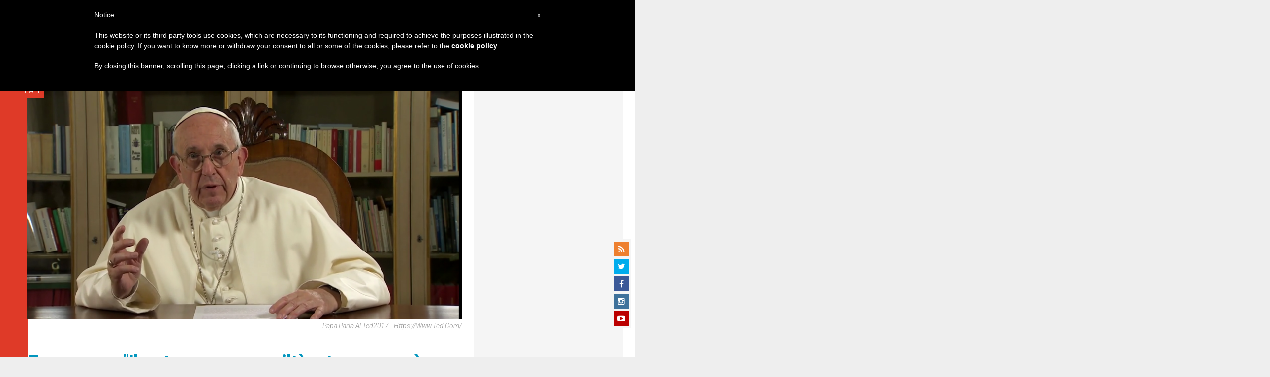

--- FILE ---
content_type: text/html; charset=UTF-8
request_url: https://it.zenit.org/2017/04/26/francesco-il-potere-senza-umilta-e-tenerezza-e-dannoso/
body_size: 21866
content:
<!DOCTYPE html>
<!--[if lt IE 7 ]>
<html lang="it-IT" class="ie6"><![endif]-->
<!--[if IE 7 ]>
<html lang="it-IT" class="ie7"><![endif]-->
<!--[if IE 8 ]>
<html lang="it-IT" class="ie8"><![endif]-->
<!--[if IE 9 ]>
<html lang="it-IT" class="ie9"><![endif]-->
<!--[if (gt IE 9)|!(IE)]><!-->
<html lang="it-IT"><!--<![endif]-->
<head>
    <meta charset="UTF-8">
    <meta http-equiv="X-UA-Compatible" content="IE=edge">
    <meta name="viewport" content="width=device-width">
    <link rel="profile" href="https://gmpg.org/xfn/11">
    <link rel="pingback" href="https://it.zenit.org/xmlrpc.php">
    <link href="https://maxcdn.bootstrapcdn.com/font-awesome/4.7.0/css/font-awesome.min.css" type="text/css">
<!-- DISABILITATO TEMPORANEAMENTES
    <script async src="//pagead2.googlesyndication.com/pagead/js/adsbygoogle.js"></script>
     <script> (adsbygoogle = window.adsbygoogle || []).push({ google_ad_client: "ca-pub-2750605928273933", enable_page_level_ads: true });</script>-->
	
<!-- Google ADS 
	<script async src="https://pagead2.googlesyndication.com/pagead/js/adsbygoogle.js?client=ca-pub-7448133621512387"
     crossorigin="anonymous"></script>-->
         
<!-- Google ADS  <script async src="https://pagead2.googlesyndication.com/pagead/js/adsbygoogle.js?client=ca-pub-2906450867789614"
     crossorigin="anonymous"></script>-->
       
  <!-- código de AdSense si el usuario esta logueado-->
    <!-- código de AdSense si el usuario esta logueado-->
    <script async src="https://pagead2.googlesyndication.com/pagead/js/adsbygoogle.js?client=ca-pub-2906450867789614"
     crossorigin="anonymous"></script>
         

    <!-- Start of HubSpot Embed Code -->
    <script type="text/javascript" id="hs-script-loader" async defer src="//js.hs-scripts.com/5683922.js"></script>
    <!-- End of HubSpot Embed Code -->

    
    <!-- Google Tag Manager -->
    <script>
            (function(w,d,s,l,i){w[l]=w[l]||[];w[l].push({'gtm.start':
            new Date().getTime(),event:'gtm.js'});var f=d.getElementsByTagName(s)[0],
            j=d.createElement(s),dl=l!='dataLayer'?'&l='+l:'';j.async=true;j.src=
            'https://www.googletagmanager.com/gtm.js?id='+i+dl;f.parentNode.insertBefore(j,f);
            })(window,document,'script','dataLayer','GTM-PD785WM');
    </script>
    <!-- End Google Tag Manager -->

        <meta name='robots' content='index, follow, max-image-preview:large, max-snippet:-1, max-video-preview:-1' />
	<style>img:is([sizes="auto" i], [sizes^="auto," i]) { contain-intrinsic-size: 3000px 1500px }</style>
	
	<!-- This site is optimized with the Yoast SEO plugin v24.9 - https://yoast.com/wordpress/plugins/seo/ -->
	<title>Francesco: &quot;Il potere senza umiltà e tenerezza è dannoso&quot; - ZENIT - Italiano</title>
	<link rel="canonical" href="https://it.zenit.org/2017/04/26/francesco-il-potere-senza-umilta-e-tenerezza-e-dannoso/" />
	<meta property="og:locale" content="it_IT" />
	<meta property="og:type" content="article" />
	<meta property="og:title" content="Francesco: &quot;Il potere senza umiltà e tenerezza è dannoso&quot; - ZENIT - Italiano" />
	<meta property="og:description" content="Videomessaggio del Papa ai partecipanti a TED2017 in corso a Vancouver" />
	<meta property="og:url" content="https://it.zenit.org/2017/04/26/francesco-il-potere-senza-umilta-e-tenerezza-e-dannoso/" />
	<meta property="og:site_name" content="ZENIT - Italiano" />
	<meta property="article:author" content="NULL" />
	<meta property="article:published_time" content="2017-04-26T10:47:56+00:00" />
	<meta property="og:image" content="https://it.zenit.org/wp-content/uploads/sites/2/2017/04/PapaTed.png" />
	<meta property="og:image:width" content="858" />
	<meta property="og:image:height" content="468" />
	<meta property="og:image:type" content="image/png" />
	<meta name="author" content="ZENIT Staff" />
	<meta name="twitter:card" content="summary_large_image" />
	<meta name="twitter:creator" content="@NULL" />
	<meta name="twitter:label1" content="Scritto da" />
	<meta name="twitter:data1" content="ZENIT Staff" />
	<meta name="twitter:label2" content="Tempo di lettura stimato" />
	<meta name="twitter:data2" content="8 minuti" />
	<script type="application/ld+json" class="yoast-schema-graph">{"@context":"https://schema.org","@graph":[{"@type":"WebPage","@id":"https://it.zenit.org/2017/04/26/francesco-il-potere-senza-umilta-e-tenerezza-e-dannoso/","url":"https://it.zenit.org/2017/04/26/francesco-il-potere-senza-umilta-e-tenerezza-e-dannoso/","name":"Francesco: &quot;Il potere senza umiltà e tenerezza è dannoso&quot; - ZENIT - Italiano","isPartOf":{"@id":"https://it.zenit.org/#website"},"primaryImageOfPage":{"@id":"https://it.zenit.org/2017/04/26/francesco-il-potere-senza-umilta-e-tenerezza-e-dannoso/#primaryimage"},"image":{"@id":"https://it.zenit.org/2017/04/26/francesco-il-potere-senza-umilta-e-tenerezza-e-dannoso/#primaryimage"},"thumbnailUrl":"https://it.zenit.org/wp-content/uploads/sites/2/2017/04/PapaTed.png","datePublished":"2017-04-26T10:47:56+00:00","author":{"@id":"https://it.zenit.org/#/schema/person/5cee0a4b186202b601327a96e0e16d72"},"breadcrumb":{"@id":"https://it.zenit.org/2017/04/26/francesco-il-potere-senza-umilta-e-tenerezza-e-dannoso/#breadcrumb"},"inLanguage":"it-IT","potentialAction":[{"@type":"ReadAction","target":["https://it.zenit.org/2017/04/26/francesco-il-potere-senza-umilta-e-tenerezza-e-dannoso/"]}]},{"@type":"ImageObject","inLanguage":"it-IT","@id":"https://it.zenit.org/2017/04/26/francesco-il-potere-senza-umilta-e-tenerezza-e-dannoso/#primaryimage","url":"https://it.zenit.org/wp-content/uploads/sites/2/2017/04/PapaTed.png","contentUrl":"https://it.zenit.org/wp-content/uploads/sites/2/2017/04/PapaTed.png","width":858,"height":468},{"@type":"BreadcrumbList","@id":"https://it.zenit.org/2017/04/26/francesco-il-potere-senza-umilta-e-tenerezza-e-dannoso/#breadcrumb","itemListElement":[{"@type":"ListItem","position":1,"name":"Home","item":"https://it.zenit.org/"},{"@type":"ListItem","position":2,"name":"Francesco: &quot;Il potere senza umiltà e tenerezza è dannoso&quot;"}]},{"@type":"WebSite","@id":"https://it.zenit.org/#website","url":"https://it.zenit.org/","name":"ZENIT - Italiano","description":"Il mondo visto da Roma","potentialAction":[{"@type":"SearchAction","target":{"@type":"EntryPoint","urlTemplate":"https://it.zenit.org/?s={search_term_string}"},"query-input":{"@type":"PropertyValueSpecification","valueRequired":true,"valueName":"search_term_string"}}],"inLanguage":"it-IT"},{"@type":"Person","@id":"https://it.zenit.org/#/schema/person/5cee0a4b186202b601327a96e0e16d72","name":"ZENIT Staff","image":{"@type":"ImageObject","inLanguage":"it-IT","@id":"https://it.zenit.org/#/schema/person/image/","url":"https://secure.gravatar.com/avatar/aca2cace2a7b8b0a7527aef56914a256874245ab02c118ed0d50fce773baf99f?s=96&d=mm&r=g","contentUrl":"https://secure.gravatar.com/avatar/aca2cace2a7b8b0a7527aef56914a256874245ab02c118ed0d50fce773baf99f?s=96&d=mm&r=g","caption":"ZENIT Staff"},"sameAs":["http://www.zenit.org/ar","NULL","https://x.com/NULL"],"url":"https://it.zenit.org/author/staffreporter/"}]}</script>
	<!-- / Yoast SEO plugin. -->


<link rel='dns-prefetch' href='//www.googletagmanager.com' />
<link rel='dns-prefetch' href='//fonts.googleapis.com' />
<link rel="alternate" type="application/rss+xml" title="ZENIT - Italiano &raquo; Feed" href="https://it.zenit.org/feed/" />
<link rel="alternate" type="application/rss+xml" title="ZENIT - Italiano &raquo; Feed dei commenti" href="https://it.zenit.org/comments/feed/" />
<script type="text/javascript">
/* <![CDATA[ */
window._wpemojiSettings = {"baseUrl":"https:\/\/s.w.org\/images\/core\/emoji\/16.0.1\/72x72\/","ext":".png","svgUrl":"https:\/\/s.w.org\/images\/core\/emoji\/16.0.1\/svg\/","svgExt":".svg","source":{"concatemoji":"https:\/\/it.zenit.org\/wp-includes\/js\/wp-emoji-release.min.js?ver=6.8.3"}};
/*! This file is auto-generated */
!function(s,n){var o,i,e;function c(e){try{var t={supportTests:e,timestamp:(new Date).valueOf()};sessionStorage.setItem(o,JSON.stringify(t))}catch(e){}}function p(e,t,n){e.clearRect(0,0,e.canvas.width,e.canvas.height),e.fillText(t,0,0);var t=new Uint32Array(e.getImageData(0,0,e.canvas.width,e.canvas.height).data),a=(e.clearRect(0,0,e.canvas.width,e.canvas.height),e.fillText(n,0,0),new Uint32Array(e.getImageData(0,0,e.canvas.width,e.canvas.height).data));return t.every(function(e,t){return e===a[t]})}function u(e,t){e.clearRect(0,0,e.canvas.width,e.canvas.height),e.fillText(t,0,0);for(var n=e.getImageData(16,16,1,1),a=0;a<n.data.length;a++)if(0!==n.data[a])return!1;return!0}function f(e,t,n,a){switch(t){case"flag":return n(e,"\ud83c\udff3\ufe0f\u200d\u26a7\ufe0f","\ud83c\udff3\ufe0f\u200b\u26a7\ufe0f")?!1:!n(e,"\ud83c\udde8\ud83c\uddf6","\ud83c\udde8\u200b\ud83c\uddf6")&&!n(e,"\ud83c\udff4\udb40\udc67\udb40\udc62\udb40\udc65\udb40\udc6e\udb40\udc67\udb40\udc7f","\ud83c\udff4\u200b\udb40\udc67\u200b\udb40\udc62\u200b\udb40\udc65\u200b\udb40\udc6e\u200b\udb40\udc67\u200b\udb40\udc7f");case"emoji":return!a(e,"\ud83e\udedf")}return!1}function g(e,t,n,a){var r="undefined"!=typeof WorkerGlobalScope&&self instanceof WorkerGlobalScope?new OffscreenCanvas(300,150):s.createElement("canvas"),o=r.getContext("2d",{willReadFrequently:!0}),i=(o.textBaseline="top",o.font="600 32px Arial",{});return e.forEach(function(e){i[e]=t(o,e,n,a)}),i}function t(e){var t=s.createElement("script");t.src=e,t.defer=!0,s.head.appendChild(t)}"undefined"!=typeof Promise&&(o="wpEmojiSettingsSupports",i=["flag","emoji"],n.supports={everything:!0,everythingExceptFlag:!0},e=new Promise(function(e){s.addEventListener("DOMContentLoaded",e,{once:!0})}),new Promise(function(t){var n=function(){try{var e=JSON.parse(sessionStorage.getItem(o));if("object"==typeof e&&"number"==typeof e.timestamp&&(new Date).valueOf()<e.timestamp+604800&&"object"==typeof e.supportTests)return e.supportTests}catch(e){}return null}();if(!n){if("undefined"!=typeof Worker&&"undefined"!=typeof OffscreenCanvas&&"undefined"!=typeof URL&&URL.createObjectURL&&"undefined"!=typeof Blob)try{var e="postMessage("+g.toString()+"("+[JSON.stringify(i),f.toString(),p.toString(),u.toString()].join(",")+"));",a=new Blob([e],{type:"text/javascript"}),r=new Worker(URL.createObjectURL(a),{name:"wpTestEmojiSupports"});return void(r.onmessage=function(e){c(n=e.data),r.terminate(),t(n)})}catch(e){}c(n=g(i,f,p,u))}t(n)}).then(function(e){for(var t in e)n.supports[t]=e[t],n.supports.everything=n.supports.everything&&n.supports[t],"flag"!==t&&(n.supports.everythingExceptFlag=n.supports.everythingExceptFlag&&n.supports[t]);n.supports.everythingExceptFlag=n.supports.everythingExceptFlag&&!n.supports.flag,n.DOMReady=!1,n.readyCallback=function(){n.DOMReady=!0}}).then(function(){return e}).then(function(){var e;n.supports.everything||(n.readyCallback(),(e=n.source||{}).concatemoji?t(e.concatemoji):e.wpemoji&&e.twemoji&&(t(e.twemoji),t(e.wpemoji)))}))}((window,document),window._wpemojiSettings);
/* ]]> */
</script>
<link rel='stylesheet' id='dashicons-css' href='https://it.zenit.org/wp-includes/css/dashicons.min.css?ver=6.8.3' type='text/css' media='all' />
<link rel='stylesheet' id='post-views-counter-frontend-css' href='https://it.zenit.org/wp-content/plugins/post-views-counter/css/frontend.css?ver=1.7.3' type='text/css' media='all' />
<style id='wp-emoji-styles-inline-css' type='text/css'>

	img.wp-smiley, img.emoji {
		display: inline !important;
		border: none !important;
		box-shadow: none !important;
		height: 1em !important;
		width: 1em !important;
		margin: 0 0.07em !important;
		vertical-align: -0.1em !important;
		background: none !important;
		padding: 0 !important;
	}
</style>
<link rel='stylesheet' id='wp-block-library-css' href='https://it.zenit.org/wp-includes/css/dist/block-library/style.min.css?ver=6.8.3' type='text/css' media='all' />
<style id='classic-theme-styles-inline-css' type='text/css'>
/*! This file is auto-generated */
.wp-block-button__link{color:#fff;background-color:#32373c;border-radius:9999px;box-shadow:none;text-decoration:none;padding:calc(.667em + 2px) calc(1.333em + 2px);font-size:1.125em}.wp-block-file__button{background:#32373c;color:#fff;text-decoration:none}
</style>
<style id='wpecounter-most-viewed-block-style-inline-css' type='text/css'>
.mvpb-post-list {
    margin: 0;
    list-style: none;
}
</style>
<style id='global-styles-inline-css' type='text/css'>
:root{--wp--preset--aspect-ratio--square: 1;--wp--preset--aspect-ratio--4-3: 4/3;--wp--preset--aspect-ratio--3-4: 3/4;--wp--preset--aspect-ratio--3-2: 3/2;--wp--preset--aspect-ratio--2-3: 2/3;--wp--preset--aspect-ratio--16-9: 16/9;--wp--preset--aspect-ratio--9-16: 9/16;--wp--preset--color--black: #000000;--wp--preset--color--cyan-bluish-gray: #abb8c3;--wp--preset--color--white: #ffffff;--wp--preset--color--pale-pink: #f78da7;--wp--preset--color--vivid-red: #cf2e2e;--wp--preset--color--luminous-vivid-orange: #ff6900;--wp--preset--color--luminous-vivid-amber: #fcb900;--wp--preset--color--light-green-cyan: #7bdcb5;--wp--preset--color--vivid-green-cyan: #00d084;--wp--preset--color--pale-cyan-blue: #8ed1fc;--wp--preset--color--vivid-cyan-blue: #0693e3;--wp--preset--color--vivid-purple: #9b51e0;--wp--preset--gradient--vivid-cyan-blue-to-vivid-purple: linear-gradient(135deg,rgba(6,147,227,1) 0%,rgb(155,81,224) 100%);--wp--preset--gradient--light-green-cyan-to-vivid-green-cyan: linear-gradient(135deg,rgb(122,220,180) 0%,rgb(0,208,130) 100%);--wp--preset--gradient--luminous-vivid-amber-to-luminous-vivid-orange: linear-gradient(135deg,rgba(252,185,0,1) 0%,rgba(255,105,0,1) 100%);--wp--preset--gradient--luminous-vivid-orange-to-vivid-red: linear-gradient(135deg,rgba(255,105,0,1) 0%,rgb(207,46,46) 100%);--wp--preset--gradient--very-light-gray-to-cyan-bluish-gray: linear-gradient(135deg,rgb(238,238,238) 0%,rgb(169,184,195) 100%);--wp--preset--gradient--cool-to-warm-spectrum: linear-gradient(135deg,rgb(74,234,220) 0%,rgb(151,120,209) 20%,rgb(207,42,186) 40%,rgb(238,44,130) 60%,rgb(251,105,98) 80%,rgb(254,248,76) 100%);--wp--preset--gradient--blush-light-purple: linear-gradient(135deg,rgb(255,206,236) 0%,rgb(152,150,240) 100%);--wp--preset--gradient--blush-bordeaux: linear-gradient(135deg,rgb(254,205,165) 0%,rgb(254,45,45) 50%,rgb(107,0,62) 100%);--wp--preset--gradient--luminous-dusk: linear-gradient(135deg,rgb(255,203,112) 0%,rgb(199,81,192) 50%,rgb(65,88,208) 100%);--wp--preset--gradient--pale-ocean: linear-gradient(135deg,rgb(255,245,203) 0%,rgb(182,227,212) 50%,rgb(51,167,181) 100%);--wp--preset--gradient--electric-grass: linear-gradient(135deg,rgb(202,248,128) 0%,rgb(113,206,126) 100%);--wp--preset--gradient--midnight: linear-gradient(135deg,rgb(2,3,129) 0%,rgb(40,116,252) 100%);--wp--preset--font-size--small: 13px;--wp--preset--font-size--medium: 20px;--wp--preset--font-size--large: 36px;--wp--preset--font-size--x-large: 42px;--wp--preset--spacing--20: 0.44rem;--wp--preset--spacing--30: 0.67rem;--wp--preset--spacing--40: 1rem;--wp--preset--spacing--50: 1.5rem;--wp--preset--spacing--60: 2.25rem;--wp--preset--spacing--70: 3.38rem;--wp--preset--spacing--80: 5.06rem;--wp--preset--shadow--natural: 6px 6px 9px rgba(0, 0, 0, 0.2);--wp--preset--shadow--deep: 12px 12px 50px rgba(0, 0, 0, 0.4);--wp--preset--shadow--sharp: 6px 6px 0px rgba(0, 0, 0, 0.2);--wp--preset--shadow--outlined: 6px 6px 0px -3px rgba(255, 255, 255, 1), 6px 6px rgba(0, 0, 0, 1);--wp--preset--shadow--crisp: 6px 6px 0px rgba(0, 0, 0, 1);}:where(.is-layout-flex){gap: 0.5em;}:where(.is-layout-grid){gap: 0.5em;}body .is-layout-flex{display: flex;}.is-layout-flex{flex-wrap: wrap;align-items: center;}.is-layout-flex > :is(*, div){margin: 0;}body .is-layout-grid{display: grid;}.is-layout-grid > :is(*, div){margin: 0;}:where(.wp-block-columns.is-layout-flex){gap: 2em;}:where(.wp-block-columns.is-layout-grid){gap: 2em;}:where(.wp-block-post-template.is-layout-flex){gap: 1.25em;}:where(.wp-block-post-template.is-layout-grid){gap: 1.25em;}.has-black-color{color: var(--wp--preset--color--black) !important;}.has-cyan-bluish-gray-color{color: var(--wp--preset--color--cyan-bluish-gray) !important;}.has-white-color{color: var(--wp--preset--color--white) !important;}.has-pale-pink-color{color: var(--wp--preset--color--pale-pink) !important;}.has-vivid-red-color{color: var(--wp--preset--color--vivid-red) !important;}.has-luminous-vivid-orange-color{color: var(--wp--preset--color--luminous-vivid-orange) !important;}.has-luminous-vivid-amber-color{color: var(--wp--preset--color--luminous-vivid-amber) !important;}.has-light-green-cyan-color{color: var(--wp--preset--color--light-green-cyan) !important;}.has-vivid-green-cyan-color{color: var(--wp--preset--color--vivid-green-cyan) !important;}.has-pale-cyan-blue-color{color: var(--wp--preset--color--pale-cyan-blue) !important;}.has-vivid-cyan-blue-color{color: var(--wp--preset--color--vivid-cyan-blue) !important;}.has-vivid-purple-color{color: var(--wp--preset--color--vivid-purple) !important;}.has-black-background-color{background-color: var(--wp--preset--color--black) !important;}.has-cyan-bluish-gray-background-color{background-color: var(--wp--preset--color--cyan-bluish-gray) !important;}.has-white-background-color{background-color: var(--wp--preset--color--white) !important;}.has-pale-pink-background-color{background-color: var(--wp--preset--color--pale-pink) !important;}.has-vivid-red-background-color{background-color: var(--wp--preset--color--vivid-red) !important;}.has-luminous-vivid-orange-background-color{background-color: var(--wp--preset--color--luminous-vivid-orange) !important;}.has-luminous-vivid-amber-background-color{background-color: var(--wp--preset--color--luminous-vivid-amber) !important;}.has-light-green-cyan-background-color{background-color: var(--wp--preset--color--light-green-cyan) !important;}.has-vivid-green-cyan-background-color{background-color: var(--wp--preset--color--vivid-green-cyan) !important;}.has-pale-cyan-blue-background-color{background-color: var(--wp--preset--color--pale-cyan-blue) !important;}.has-vivid-cyan-blue-background-color{background-color: var(--wp--preset--color--vivid-cyan-blue) !important;}.has-vivid-purple-background-color{background-color: var(--wp--preset--color--vivid-purple) !important;}.has-black-border-color{border-color: var(--wp--preset--color--black) !important;}.has-cyan-bluish-gray-border-color{border-color: var(--wp--preset--color--cyan-bluish-gray) !important;}.has-white-border-color{border-color: var(--wp--preset--color--white) !important;}.has-pale-pink-border-color{border-color: var(--wp--preset--color--pale-pink) !important;}.has-vivid-red-border-color{border-color: var(--wp--preset--color--vivid-red) !important;}.has-luminous-vivid-orange-border-color{border-color: var(--wp--preset--color--luminous-vivid-orange) !important;}.has-luminous-vivid-amber-border-color{border-color: var(--wp--preset--color--luminous-vivid-amber) !important;}.has-light-green-cyan-border-color{border-color: var(--wp--preset--color--light-green-cyan) !important;}.has-vivid-green-cyan-border-color{border-color: var(--wp--preset--color--vivid-green-cyan) !important;}.has-pale-cyan-blue-border-color{border-color: var(--wp--preset--color--pale-cyan-blue) !important;}.has-vivid-cyan-blue-border-color{border-color: var(--wp--preset--color--vivid-cyan-blue) !important;}.has-vivid-purple-border-color{border-color: var(--wp--preset--color--vivid-purple) !important;}.has-vivid-cyan-blue-to-vivid-purple-gradient-background{background: var(--wp--preset--gradient--vivid-cyan-blue-to-vivid-purple) !important;}.has-light-green-cyan-to-vivid-green-cyan-gradient-background{background: var(--wp--preset--gradient--light-green-cyan-to-vivid-green-cyan) !important;}.has-luminous-vivid-amber-to-luminous-vivid-orange-gradient-background{background: var(--wp--preset--gradient--luminous-vivid-amber-to-luminous-vivid-orange) !important;}.has-luminous-vivid-orange-to-vivid-red-gradient-background{background: var(--wp--preset--gradient--luminous-vivid-orange-to-vivid-red) !important;}.has-very-light-gray-to-cyan-bluish-gray-gradient-background{background: var(--wp--preset--gradient--very-light-gray-to-cyan-bluish-gray) !important;}.has-cool-to-warm-spectrum-gradient-background{background: var(--wp--preset--gradient--cool-to-warm-spectrum) !important;}.has-blush-light-purple-gradient-background{background: var(--wp--preset--gradient--blush-light-purple) !important;}.has-blush-bordeaux-gradient-background{background: var(--wp--preset--gradient--blush-bordeaux) !important;}.has-luminous-dusk-gradient-background{background: var(--wp--preset--gradient--luminous-dusk) !important;}.has-pale-ocean-gradient-background{background: var(--wp--preset--gradient--pale-ocean) !important;}.has-electric-grass-gradient-background{background: var(--wp--preset--gradient--electric-grass) !important;}.has-midnight-gradient-background{background: var(--wp--preset--gradient--midnight) !important;}.has-small-font-size{font-size: var(--wp--preset--font-size--small) !important;}.has-medium-font-size{font-size: var(--wp--preset--font-size--medium) !important;}.has-large-font-size{font-size: var(--wp--preset--font-size--large) !important;}.has-x-large-font-size{font-size: var(--wp--preset--font-size--x-large) !important;}
:where(.wp-block-post-template.is-layout-flex){gap: 1.25em;}:where(.wp-block-post-template.is-layout-grid){gap: 1.25em;}
:where(.wp-block-columns.is-layout-flex){gap: 2em;}:where(.wp-block-columns.is-layout-grid){gap: 2em;}
:root :where(.wp-block-pullquote){font-size: 1.5em;line-height: 1.6;}
</style>
<link rel='stylesheet' id='ctf_styles-css' href='https://it.zenit.org/wp-content/plugins/custom-twitter-feeds/css/ctf-styles.min.css?ver=2.3.1' type='text/css' media='all' />
<link rel='stylesheet' id='url-shortify-css' href='https://it.zenit.org/wp-content/plugins/url-shortify/lite/dist/styles/url-shortify.css?ver=1.10.5.1' type='text/css' media='all' />
<link rel='stylesheet' id='dynamic-theme-style-css' href='https://it.zenit.org/wp-content/themes/zenit-2018/css/dynamic-style.css?ver=1.0.0' type='text/css' media='all' />
<style id='dynamic-theme-style-inline-css' type='text/css'>
.menu-category-color-20007:before {background: #f3d166;}.menu-category-color-1:before {background: #00FF86;}.menu-category-color-40005:before {background: #f37634;}.menu-category-color-69917:before {background: #D1AD02;}.menu-category-color-40000:before {background: #f37634;}.menu-category-color-40003:before {background: #f37634;}.menu-category-color-69051:before {background: #f37634;}.menu-category-color-30002:before {background: #df3a28;}.menu-category-color-69986:before {background: #EDE500;}.menu-category-color-40002:before {background: #f37634;}.menu-category-color-30004:before {background: #df3a28;}.menu-category-color-20002:before {background: #f3d166;}.menu-category-color-50000:before {background: #00b85d;}.menu-category-color-40007:before {background: #f37634;}.menu-category-color-70094:before {background: #73ce6b;}.menu-category-color-30001:before {background: #df3a28;}.menu-category-color-60005:before {background: #a235b8;}.menu-category-color-70056:before {background: #FF5E00;}.menu-category-color-70115:before {background: #9ae876;}.menu-category-color-69995:before {background: #850400;}.menu-category-color-70058:before {background: #0883AA;}.menu-category-color-69939:before {background: #4fed07;}.menu-category-color-40009:before {background: #f37634;}.menu-category-color-69918:before {background: #855959;}.menu-category-color-40006:before {background: #f37634;}.menu-category-color-20003:before {background: #f3d166;}.menu-category-color-70034:before {background: #00AB5A;}.menu-category-color-40008:before {background: #f37634;}.menu-category-color-20001:before {background: #f3d166;}.menu-category-color-70091:before {background: #f7f700;}.menu-category-color-20000:before {background: #f3d166;}.menu-category-color-30003:before {background: #df3a28;}.menu-category-color-30005:before {background: #df3a28;}.menu-category-color-30000:before {background: #df3a28;}.menu-category-color-20005:before {background: #f3d166;}.menu-category-color-69672:before {background: #da00ea;}.menu-category-color-60000:before {background: #a235b8;}.menu-category-color-40004:before {background: #f37634;}.menu-category-color-40001:before {background: #f37634;}.menu-category-color-20006:before {background: #f3d166;}.menu-category-color-20004:before {background: #f3d166;}.menu-category-color-60004:before {background: #a235b8;}
</style>
<link rel='stylesheet' id='font-awesome-css' href='https://it.zenit.org/wp-content/themes/wp-prosperity/fonts/font-awesome/css/font-awesome.min.css?ver=4.4.0' type='text/css' media='all' />
<link rel='stylesheet' id='bootstrap-css' href='https://it.zenit.org/wp-content/themes/wp-prosperity/bootstrap.min.css?ver=3.3.1' type='text/css' media='all' />
<link rel='stylesheet' id='Roboto-css' href='//fonts.googleapis.com/css?family=Roboto%3A300%2C300italic%2C700%2C700italic&#038;subset=latin&#038;ver=6.8.3' type='text/css' media='all' />
<link rel='stylesheet' id='wp_mailjet_form_builder_widget-widget-front-styles-css' href='https://it.zenit.org/wp-content/plugins/mailjet-for-wordpress/src/widgetformbuilder/css/front-widget.css?ver=5.5.2' type='text/css' media='all' />
<link rel='stylesheet' id='theme-style-min-css' href='https://it.zenit.org/wp-content/themes/zenit-2018/css/theme-style.min.css?ver=1.0' type='text/css' media='all' />
<script type="text/javascript" src="https://it.zenit.org/wp-includes/js/jquery/jquery.min.js?ver=3.7.1" id="jquery-core-js"></script>
<script type="text/javascript" src="https://it.zenit.org/wp-includes/js/jquery/jquery-migrate.min.js?ver=3.4.1" id="jquery-migrate-js"></script>

<script  type="text/javascript" class=" _iub_cs_skip" type="text/javascript" id="iubenda-head-inline-scripts-0">
/* <![CDATA[ */

	var _iub = _iub || [];
	_iub.csConfiguration = {
		cookiePolicyId: 8100962,
		siteId: 792993,
		lang: "en"
	};
	(function (w, d) {
		var loader = function () { var s = d.createElement("script"), tag = d.getElementsByTagName("script")[0]; s.src = "//cdn.iubenda.com/cookie_solution/stable/iubenda_cs.js"; tag.parentNode.insertBefore(s, tag); };
		if (w.addEventListener) { w.addEventListener("load", loader, false); } else if (w.attachEvent) { w.attachEvent("onload", loader); } else { w.onload = loader; }
	})(window, document);
/* ]]> */
</script>
<script type="text/javascript" id="url-shortify-js-extra">
/* <![CDATA[ */
var usParams = {"ajaxurl":"https:\/\/it.zenit.org\/wp-admin\/admin-ajax.php"};
/* ]]> */
</script>
<script type="text/javascript" src="https://it.zenit.org/wp-content/plugins/url-shortify/lite/dist/scripts/url-shortify.js?ver=1.10.5.1" id="url-shortify-js"></script>

<!-- Google tag (gtag.js) snippet added by Site Kit -->

<!-- Snippet Google Analytics aggiunto da Site Kit -->
<script type="text/javascript" src="https://www.googletagmanager.com/gtag/js?id=GT-579788C" id="google_gtagjs-js" async></script>
<script type="text/javascript" id="google_gtagjs-js-after">
/* <![CDATA[ */
window.dataLayer = window.dataLayer || [];function gtag(){dataLayer.push(arguments);}
gtag("set","linker",{"domains":["it.zenit.org"]});
gtag("js", new Date());
gtag("set", "developer_id.dZTNiMT", true);
gtag("config", "GT-579788C");
/* ]]> */
</script>

<!-- End Google tag (gtag.js) snippet added by Site Kit -->
<!--[if lt IE 9]>
<script type="text/javascript" src="https://it.zenit.org/wp-content/themes/zenit-2018/js/html5-shiv.js?ver=3.7.3" id="zenit-html5-js"></script>
<![endif]-->
<link rel="https://api.w.org/" href="https://it.zenit.org/wp-json/" /><link rel="alternate" title="JSON" type="application/json" href="https://it.zenit.org/wp-json/wp/v2/posts/101048" /><link rel="EditURI" type="application/rsd+xml" title="RSD" href="https://it.zenit.org/xmlrpc.php?rsd" />
<meta name="generator" content="WordPress 6.8.3" />
<link rel='shortlink' href='https://it.zenit.org/?p=101048' />
<link rel="alternate" title="oEmbed (JSON)" type="application/json+oembed" href="https://it.zenit.org/wp-json/oembed/1.0/embed?url=https%3A%2F%2Fit.zenit.org%2F2017%2F04%2F26%2Ffrancesco-il-potere-senza-umilta-e-tenerezza-e-dannoso%2F" />
<link rel="alternate" title="oEmbed (XML)" type="text/xml+oembed" href="https://it.zenit.org/wp-json/oembed/1.0/embed?url=https%3A%2F%2Fit.zenit.org%2F2017%2F04%2F26%2Ffrancesco-il-potere-senza-umilta-e-tenerezza-e-dannoso%2F&#038;format=xml" />
<meta name="generator" content="Site Kit by Google 1.124.0" />        <style type="text/css" id="pf-main-css">
            
				@media screen {
					.printfriendly {
						z-index: 1000; display: flex; margin: 12px 12px 12px 12px
					}
					.printfriendly a, .printfriendly a:link, .printfriendly a:visited, .printfriendly a:hover, .printfriendly a:active {
						font-weight: 600;
						cursor: pointer;
						text-decoration: none;
						border: none;
						-webkit-box-shadow: none;
						-moz-box-shadow: none;
						box-shadow: none;
						outline:none;
						font-size: 14px !important;
						color: #3AAA11 !important;
					}
					.printfriendly.pf-alignleft {
						justify-content: start;
					}
					.printfriendly.pf-alignright {
						justify-content: end;
					}
					.printfriendly.pf-aligncenter {
						justify-content: center;
						
					}
				}

				.pf-button-img {
					border: none;
					-webkit-box-shadow: none;
					-moz-box-shadow: none;
					box-shadow: none;
					padding: 0;
					margin: 0;
					display: inline;
					vertical-align: middle;
				}

				img.pf-button-img + .pf-button-text {
					margin-left: 6px;
				}

				@media print {
					.printfriendly {
						display: none;
					}
				}
				        </style>

            
        <style type="text/css" id="pf-excerpt-styles">
          .pf-button.pf-button-excerpt {
              display: none;
           }
        </style>

                <style>
    .custom-popular-posts {
        width: 100%;
    }
    
    .custom-popular-item {
        display: flex;
        align-items: flex-start;
        margin-bottom: 15px;
        padding-bottom: 15px;
        border-bottom: 1px solid #eee;
        gap: 12px;
    }
    
    .custom-thumbnail {
        flex: 0 0 70px;
    }
    
    .custom-thumbnail img {
        width: 70px !important;
        height: 70px !important;
        object-fit: cover !important;
        border-radius: 4px !important;
    }
    
    .default-thumb {
        width: 70px;
        height: 70px;
        background: #f0f0f0;
        border-radius: 4px;
        display: flex;
        align-items: center;
        justify-content: center;
        color: #999;
        font-size: 20px;
    }
    
    .custom-content {
        flex: 1;
    }
    
    .custom-content a {
        text-decoration: none;
        font-weight: 500;
        line-height: 1.4;
        color: #333;
        font-size: 14px;
        display: block;
    }
    
    .custom-content a:hover {
        color: #0073aa;
    }
    
    .post-date {
        font-size: 11px !important;
        color: #666 !important;
        margin-top: 5px !important;
    }
    </style>
    <meta name="viewport" content="width=device-width, initial-scale=1" />

<!-- Custom Styles from Theme Setting Page -->
<style type="text/css">
.site-container, .unboxed .site-inner, .unboxed .wrap { max-width:1360px; }
.unboxed .slideslider .flex-caption-wrap { max-width:1360px !important; }
.site-header .wrap { height:80px;}
.entry-footer .entry-meta { padding:0; background:transparent; }
h1.site-title, .site-title { font-family:Roboto;font-size:30px;text-transform:none; }
h1,h2,h3,h4,h5,h6 { font-family:Roboto;text-transform:none; }
h2.widgettitle, h2.widget-title {font-size:24px;}
h1 {font-size:48px;}
h2 {font-size:28px;}
h3 {font-size:26px;}
h4 {font-size:24px;}
h5 {font-size:20px;}
h6 {font-size:18px;}
h1 {letter-spacing:-1px;}
h2 {letter-spacing:-1px;}
body { font-family:Roboto;font-style:normal;font-weight:300;font-size:18px;line-height:1.5;text-transform:none; }
.site-inner .sidebar { font-family:Roboto;font-size:14px;line-height:1.5;text-transform:none; }
.nav-primary { font-family:Roboto;font-size:16px;text-transform:none; }
.nav-secondary { font-family:Roboto;font-size:18px;text-transform:none; }
.nav-fixed { font-family:Roboto;font-size:14px;text-transform:none; }
.comment-metadata,.wp-caption,.wp-caption-text,.entry-caption,.gallery-caption,.entry-media .thumb-caption,.sitemap-entry-meta,.entry-meta { font-family:Roboto;font-size:14px;text-transform:none; }
.site-container { border: 0; }
.site-container { border-color:#0196be; }
.site-header { background-color:#ffffff !important;}
.darkheader .site-header { background-color:#ffffff !important;}
.site-header { border-color:#ffffff !important;}
.darkheader .site-header { border-color:#ffffff !important;}
.site-title { color:#ffffff!important;}
.darkheader .site-title { color:#ffffff!important;}
.site-inner-wrap { color:#666666; }
h2.feat-title { background-color:#ffffff; }
h2.feat-title { padding:0 0 3px; }
h2.feat-title { background-image:url(https://it.zenit.org/wp-content/themes/wp-prosperity/images/dotted-line.png); background-position:bottom left; background-repeat:repeat-x; }
#footer-widgets {
    padding: 80px 0 10px;
    margin: 0 auto;
    background: white;
    border-top: 1px solid transparent;
    color: #999;
}
h1.entry-title {
    line-height: 44px;
}
h2.feat-title a {
    letter-spacing: .2px;
}
.ep-left h2.entry-title {
    font-size:48px;
	line-height:1.0;
	}
    
.ep-right h2.entry-title {
    font-size:20px;
	line-height:1.2;
	letter-spacing:0;
	}
.more-headlines h2.entry-title {
    font-size:17px;
    line-height:1.2;
    letter-spacing:0;
    }    
.home-mid h2.entry-title {
    letter-spacing:0;
	font-size:24px;
	line-height:1.1;
	}
.home-mid .postcat {
    font-size:15px;
	font-weight:bold;
	text-transform:uppercase;
	letter-spacing:0.5px;
	}
.home-mid-excerpt {
    line-height:1.5;
	font-size:14px;
	}
.home-mid .smallthumb h2.entry-title {
    font-size:18px;
	line-height:1.2;
	}
.smallthumb .home-mid-excerpt {
    line-height:1.4em;
	max-height:3.8em;
	font-size:13px;
	}
    .home-mid .smallthumb .postcat {
    font-size:14px;
	}
    div.single-entry-excerpt p {
    font-size: 24px;
    line-height: 30px;
}
div.upw-content blockquote p {
    font-weight: bold;
    font-family: Lucida Grande;
    font-size: 16px;
    font-style: italic;
}

div.upw-content p {
    font-weight: bold;
    font-style: italic;
    font-family: Lucida Grande;
}
form.validate {
    background-color: #faf7fa;
}
p.email-intro {
    font-weight: bold;
    font-family: Lucida Grande;
}

.home-ad,
.home-ad .wrap,
.ep-left .lg-feat-excerpt { 
    overflow:hidden !important; 
    }
</style>
<style class="wpcode-css-snippet">.article-listing .articles-container .articles article {
  
    opacity: 1!important;
}</style><link rel="icon" href="https://it.zenit.org/wp-content/uploads/sites/2/2020/07/02e50587-cropped-9c512312-favicon_1.png" sizes="32x32" />
<link rel="icon" href="https://it.zenit.org/wp-content/uploads/sites/2/2020/07/02e50587-cropped-9c512312-favicon_1.png" sizes="192x192" />
<link rel="apple-touch-icon" href="https://it.zenit.org/wp-content/uploads/sites/2/2020/07/02e50587-cropped-9c512312-favicon_1.png" />
<meta name="msapplication-TileImage" content="https://it.zenit.org/wp-content/uploads/sites/2/2020/07/02e50587-cropped-9c512312-favicon_1.png" />
<style>.shorten_url { 
	   padding: 10px 10px 10px 10px ; 
	   border: 1px solid #AAAAAA ; 
	   background-color: #EEEEEE ;
}</style>		<style type="text/css" id="wp-custom-css">
			/* Disable donation link */
.support-zenit-banner,
#menu-item-120201,
.donation-block,
#text-5.widget {
	display: none;
}		</style>
		</head>

<body class="wp-singular post-template-default single single-post postid-101048 single-format-standard wp-theme-wp-prosperity wp-child-theme-zenit-2018 c-sw two-column unboxed" itemscope="itemscope" itemtype="https://schema.org/WebPage">

<!-- Google Tag Manager (noscript) -->
<noscript>
    <iframe src="https://www.googletagmanager.com/ns.html?id=GTM-PD785WM" height="0" width="0" style="display:none;visibility:hidden"></iframe>
</noscript>
<!-- End Google Tag Manager (noscript) -->


<!-- OUTER SITE CONTAINER (.site-container) -->
<div class="site-container">

    

    <!-- SITE HEADER (.site-header) -->
    <header class="site-header" itemscope="itemscope" itemtype="https://schema.org/WPHeader">

        <div class="wrap row align-items-center">
            <div class="col-12 col-md-auto site-branding">

                <a href="https://it.zenit.org/" title="ZENIT &#8211; Italiano" rel="home">
                    <div class="site-title" itemprop="headline">
                                            <span class="site-logo">
                            <img src="https://it.zenit.org/wp-content/uploads/sites/2/2022/01/it-logo-header.png" alt="ZENIT &#8211; Italiano" width="200"/>
                        </span>
                                        </div>
                </a>

                <nav class="nav-primary nav-primary-mobile" itemscope="itemscope" itemtype="https://schema.org/SiteNavigationElement">
                    <div class="wrap">
                        <span class="menu-toggle">
                            <i class="fa fa-navicon"></i>
                        </span>
                        <ul id="topnav" class="nav-menu"><li id="menu-item-120209" class="menu-item menu-item-type-taxonomy menu-item-object-category menu-item-120209 menu-category-color-20000"><a href="https://it.zenit.org/category/pope-francis/">Papa Francesco</a></li>
<li id="menu-item-120210" class="menu-item menu-item-type-taxonomy menu-item-object-category current-post-ancestor menu-item-120210 menu-category-color-30000"><a href="https://it.zenit.org/category/rome/">Roma</a></li>
<li id="menu-item-120207" class="menu-item menu-item-type-taxonomy menu-item-object-category menu-item-120207 menu-category-color-40000"><a href="https://it.zenit.org/category/church-and-world/">Chiesa e Mondo</a></li>
<li id="menu-item-120208" class="menu-item menu-item-type-taxonomy menu-item-object-category menu-item-120208 menu-category-color-50000"><a href="https://it.zenit.org/category/documents-2/">Documenti</a></li>
<li id="menu-item-120212" class="menu-item menu-item-type-custom menu-item-object-custom menu-item-120212"><a target="_blank" href="https://giving.zenit.org/template/payment/dp/37?utm_source=web&#038;utm_medium=boton&#038;utm_campaign=donaciones">Dona</a></li>
</ul>                    </div>
                <nav>
                        
            </div><!-- .site-branding -->

            <div class="col-12 col-md-auto header-main-menu d-flex align-items-center">
                <ul id="secnav" class="nav-menu"><li id="menu-item-120199" class="menu-item menu-item-type-taxonomy menu-item-object-category menu-item-120199 menu-category-color-20000"><a href="https://it.zenit.org/category/pope-francis/">Papa Francesco</a></li>
<li id="menu-item-120200" class="menu-item menu-item-type-taxonomy menu-item-object-category current-post-ancestor menu-item-120200 menu-category-color-30000"><a href="https://it.zenit.org/category/rome/">Roma</a></li>
<li id="menu-item-120197" class="menu-item menu-item-type-taxonomy menu-item-object-category menu-item-120197 menu-category-color-40000"><a href="https://it.zenit.org/category/church-and-world/">Chiesa e Mondo</a></li>
<li id="menu-item-122095" class="menu-item menu-item-type-taxonomy menu-item-object-category menu-item-122095 menu-category-color-50000"><a href="https://it.zenit.org/category/documents-2/">Documenti</a></li>
<li id="menu-item-120201" class="menu-item menu-item-type-custom menu-item-object-custom menu-item-120201"><a target="_blank" href="https://giving.zenit.org/template/payment/dp/37?utm_source=web&#038;utm_medium=boton&#038;utm_campaign=donaciones">Dona</a></li>
</ul>            </div>

            <div class="col-md-auto d-flex align-items-center right-content mission-edition-container">

                <a href="/mission-the-zenit-project/">
                    <div class="mission">
                        <img src="https://it.zenit.org/wp-content/themes/zenit-2018/images/mission.png">
                        <p>Missione</p>
                    </div>
                </a>

                                    <div class="search-button">
                        <i class="fa fa-search"></i>
                    </div>
                
                <div class="edition-drop">
                    <ul class="edition-list">
                        <li>
                            <span>
                                <i class="fa fa-globe" aria-hidden="true"></i>
                                <span class="site-lang">
                                    IT                                </span>
                                <i class="fa fa-caret-down"></i>
                            </span>
                            <ul id="menu-edition-dropdown" class="edition-list"><li id="menu-item-120202" class="menu-item menu-item-type-custom menu-item-object-custom menu-item-120202"><a href="https://zenit.org/">English</a></li>
<li id="menu-item-120203" class="menu-item menu-item-type-custom menu-item-object-custom menu-item-home menu-item-120203"><a href="https://it.zenit.org/">Italiano</a></li>
<li id="menu-item-120204" class="menu-item menu-item-type-custom menu-item-object-custom menu-item-120204"><a href="https://es.zenit.org/">Español</a></li>
<li id="menu-item-120205" class="menu-item menu-item-type-custom menu-item-object-custom menu-item-120205"><a href="https://fr.zenit.org">Français</a></li>
<li id="menu-item-120206" class="menu-item menu-item-type-custom menu-item-object-custom menu-item-120206"><a href="https://ar.zenit.org">العربية</a></li>
</ul>                        </li>
                    </ul>
                </div>
                
                <div class="nav-primary nav-primary-toggle mobile" itemscope="itemscope" itemtype="https://schema.org/SiteNavigationElement">
                    <span class="menu-toggle">
                        <i class="fa fa-navicon"></i>
                    </span>
                </div>

            </div>

            <nav class="nav-primary nav-primary-menu mobile" itemscope="itemscope" itemtype="https://schema.org/SiteNavigationElement">
                <ul class="nav-menu">

                    <li class="menu-item menu-item-type-taxonomy menu-item-object-category menu-item-120209 menu-category-color-20000"><a href="https://it.zenit.org/category/pope-francis/">Papa Francesco</a></li>
<li class="menu-item menu-item-type-taxonomy menu-item-object-category current-post-ancestor menu-item-120210 menu-category-color-30000"><a href="https://it.zenit.org/category/rome/">Roma</a></li>
<li class="menu-item menu-item-type-taxonomy menu-item-object-category menu-item-120207 menu-category-color-40000"><a href="https://it.zenit.org/category/church-and-world/">Chiesa e Mondo</a></li>
<li class="menu-item menu-item-type-taxonomy menu-item-object-category menu-item-120208 menu-category-color-50000"><a href="https://it.zenit.org/category/documents-2/">Documenti</a></li>
<li class="menu-item menu-item-type-custom menu-item-object-custom menu-item-120212"><a target="_blank" href="https://giving.zenit.org/template/payment/dp/37?utm_source=web&#038;utm_medium=boton&#038;utm_campaign=donaciones">Dona</a></li>

                </ul>
            </nav>

        </div>
        <!-- .wrap -->

    </header>
    <!-- END SITE HEADER (.site-header) -->



    <!-- TOPBAR SEARCH FORM (.topnav-search) -->
    <div class="topnav-search">
        <div class="wrap">
            <form method="get" class="search-form clearfix" action="https://it.zenit.org/">
	<label><span class="screen-reader-text">Inserire i termini di ricerca</span></label>
	<i class="fa fa-search"></i>
	<input type="text" class="search-field" placeholder="Inserire i termini di ricerca" value="" name="s" title="Inserire i termini di ricerca" /><input type="submit" class="search-submit" value="Cerca" />
</form>        </div>
    </div><!-- .topnav-search) -->
    <!-- END SEARCH FORM (.topnav-search) -->
<!-- HEADER NAVIGATION (.nav-secondary) -->
<div class="sub-header-menu">
    <div class="wrap-container">

        <div class="ticker-wrap hot-topics">
            <div class="ht-title">
                Primo Piano            </div>
            <div class="ticker">
                
                                        <div class="ticker__item">
                            <a href="https://it.zenit.org/2020/12/29/il-vaticano-offre-20-punti-per-un-accesso-giusto-ed-universale-ai-vaccini-per-un-mondo-piu-sano-e-giusto/" rel="bookmark">
                                Il Vaticano offre 20 punti per un accesso giusto ed universale ai vaccini, per un mondo più sano e giusto                            </a>
                        </div>
                                            <div class="ticker__item">
                            <a href="https://it.zenit.org/2020/12/29/lev-papa-francesco-un-uomo-di-parola-dietro-le-quinte-dellomonimo-film-di-wim-wenders/" rel="bookmark">
                                LEV: &#8220;Papa Francesco. Un uomo di parola&#8221;, dietro le quinte dell’omonimo film di Wim Wenders                            </a>
                        </div>
                                            <div class="ticker__item">
                            <a href="https://it.zenit.org/2020/12/29/lunedi-4-gennaio-2021-possesso-cardinalizio/" rel="bookmark">
                                Lunedì 4 gennaio 2021: Possesso cardinalizio                            </a>
                        </div>
                                            <div class="ticker__item">
                            <a href="https://it.zenit.org/2020/12/28/papa-francesco-motu-proprio-una-migliore-organizzazione/" rel="bookmark">
                                Papa Francesco: Motu Proprio &#8220;Una migliore organizzazione&#8221;                            </a>
                        </div>
                                            <div class="ticker__item">
                            <a href="https://it.zenit.org/2020/12/28/papa-francesco-a-nazaret-e-germogliata-la-primavera-della-vita-umana-del-figlio-di-dio/" rel="bookmark">
                                Papa Francesco: &#8220;A Nazaret è germogliata la primavera della vita umana del Figlio di Dio&#8221;                            </a>
                        </div>
                                            <div class="ticker__item">
                            <a href="https://it.zenit.org/2020/12/28/papa-francesco-ma-come-si-diventa-testimoni/" rel="bookmark">
                                Papa Francesco: &#8220;Ma come si diventa testimoni?&#8221;                            </a>
                        </div>
                                            <div class="ticker__item">
                            <a href="https://it.zenit.org/2020/12/28/ragusa-rinuncia-del-vescovo/" rel="bookmark">
                                Ragusa: Rinuncia del Vescovo                            </a>
                        </div>
                                            <div class="ticker__item">
                            <a href="https://it.zenit.org/2020/12/25/papa-francesco-la-sua-nascita-e-per-noi-per-me-per-te-per-tutti-noi-per-ciascuno/" rel="bookmark">
                                Papa Francesco: &#8220;La sua nascita è per noi: per me, per te, per tutti noi, per ciascuno&#8221;                            </a>
                        </div>
                                            <div class="ticker__item">
                            <a href="https://it.zenit.org/2020/12/25/papa-francesco-la-nascita-e-sempre-fonte-di-speranza-e-vita-che-sboccia-e-promessa-di-futuro/" rel="bookmark">
                                Papa Francesco: &#8220;La nascita è sempre fonte di speranza, è vita che sboccia, è promessa di futuro&#8221;                            </a>
                        </div>
                                            <div class="ticker__item">
                            <a href="https://it.zenit.org/2020/12/24/bambini-in-carcere-la-papa-giovanni-plauso-ad-emendamento-per-tutelarli/" rel="bookmark">
                                Bambini in carcere: la Papa Giovanni, plauso ad emendamento per tutelarli                            </a>
                        </div>
                                                </div>
        </div>

        <div class="clear"></div>
    </div>
</div>

<div class="mobile-sub-header-menu">
    <div class="menu donation-container-mobile"><ul>
<li class="page_item page-item-34"><a href="https://it.zenit.org/aphorisms/">Aphorisms</a></li>
<li class="page_item page-item-62766"><a href="https://it.zenit.org/chi-siamo/">Chi siamo</a></li>
<li class="page_item page-item-36"><a href="https://it.zenit.org/contattaci/">Contattaci</a></li>
<li class="page_item page-item-62774"><a href="https://it.zenit.org/copyright/">Copyright</a></li>
<li class="page_item page-item-62768"><a href="https://it.zenit.org/diffusione/">Diffusione</a></li>
<li class="page_item page-item-66232"><a href="https://it.zenit.org/come-donare-tramite-bonifico-bancario/">Donare tramite bonifico bancario</a></li>
<li class="page_item page-item-62770"><a href="https://it.zenit.org/dpf/">DPF</a></li>
<li class="page_item page-item-38"><a href="https://it.zenit.org/editorial-staff/">Editorial Staff</a></li>
<li class="page_item page-item-121512"><a href="https://it.zenit.org/mission-the-zenit-project/">Il progetto Zenit</a></li>
<li class="page_item page-item-64318"><a href="https://it.zenit.org/indirizzi-postali-per-le-donazioni/">Indirizzi postali per le donazioni</a></li>
<li class="page_item page-item-62772"><a href="https://it.zenit.org/la-proprieta/">La Proprietà</a></li>
<li class="page_item page-item-98985"><a href="https://it.zenit.org/newsletter/">Newsletter</a></li>
<li class="page_item page-item-120243"><a href="https://it.zenit.org/pc-unsubscribe/">pc-unsubscribe</a></li>
<li class="page_item page-item-120241"><a href="https://it.zenit.org/pc-update/">pc-update</a></li>
<li class="page_item page-item-64406"><a href="https://it.zenit.org/photos/">Photos</a></li>
<li class="page_item page-item-118472"><a href="https://it.zenit.org/sample-page-2/">Sample Page</a></li>
<li class="page_item page-item-62762"><a href="https://it.zenit.org/servizi/">Servizi</a></li>
<li class="page_item page-item-112828"><a href="https://it.zenit.org/share/">Share</a></li>
<li class="page_item page-item-104958"><a href="https://it.zenit.org/donaadesso/">Sostieni Zenit</a></li>
<li class="page_item page-item-62764"><a href="https://it.zenit.org/status-legale/">Status legale</a></li>
<li class="page_item page-item-118520"><a href="https://it.zenit.org/subscribe-newsletter/">Subscribe Newsletter</a></li>
<li class="page_item page-item-104961"><a href="https://it.zenit.org/sostienizenit/">Supporta ZENIT</a></li>
<li class="page_item page-item-121963"><a href="https://it.zenit.org/unsubscribe/">Unsubscribe</a></li>
<li class="page_item page-item-22"><a href="https://it.zenit.org/zenit-the-world-seen-from-rome/">ZENIT | The World Seen From Rome</a></li>
</ul></div>
</div>


        <!-- INNER SITE CONTAINER (.site-inner) -->

            <div class="site-inner wrap">
    
        <div class="site-inner-wrap">

            <!-- PRIMARY CONTENT AREA (#primary) -->
                                                <div class="primary-wrap">
                                    <div id="primary" class="content-area">
            
                <!-- CONTENT AREA (.site-content) -->
                <main id="content" class="site-content" itemprop="mainContentOfPage">

                    
        
    <div class="category-bg-left" style='background:#df3a28'></div>

    <div itemscope="itemscope" itemtype="https://schema.org/Blog">

        <article id="post-101048" class="post-101048 post type-post status-publish format-standard has-post-thumbnail hentry category-popes tag-papa tag-papa-francesco popes" itemscope="itemscope" itemtype="https://schema.org/BlogPosting" itemprop="blogPost">
            <div class="entry-wrap">

    <div class="entry-container">
                    
            <header class="entry-header">
                                    <div class="dash-separator" style='background:#df3a28'> <a href="https://it.zenit.org/category/rome/popes/" rel="category tag">Papi</a> </div>

                    <img width="858" height="468" src="https://it.zenit.org/wp-content/uploads/sites/2/2017/04/PapaTed.png" class="attachment-full size-full wp-post-image" alt="" decoding="async" fetchpriority="high" /><p class="thumb-description">Papa parla al Ted2017 - https://www.ted.com/</p>
                
                        <style>.single-post .entry-title::after {
                border-color: #df3a28;
            }</style>
        <h1 class="entry-title" itemprop="headline">
			<span>
				                Francesco: &quot;Il potere senza umiltà e tenerezza è dannoso&quot;			</span>
        </h1>
        <div class="single-entry-excerpt">
            <p>Videomessaggio del Papa ai partecipanti a TED2017 in corso a Vancouver</p>
<div class="printfriendly pf-button pf-button-excerpt pf-alignleft">
                    <a href="#" rel="nofollow" onclick="window.print(); return false;" title="Printer Friendly, PDF & Email">
                    <img decoding="async" class="pf-button-img" src="https://cdn.printfriendly.com/buttons/printfriendly-pdf-button.png" alt="Print Friendly, PDF & Email" style="width: 112px;height: 24px;"  />
                    </a>
                </div>        </div>
    <div class="entry-meta"><span class="date"><i class="fa fa-clock-o"></i>Aprile 26, 2017 12:47</span><span class="author" itemprop="author" itemscope="itemscope" itemtype="https://schema.org/Person"><a class="entry-author-link" href="https://it.zenit.org/author/staffreporter/" title="View all posts by ZENIT Staff" itemprop="url" rel="author">ZENIT Staff</a></span><span class="categories-links"><i class="fa fa-folder-open"></i><a href="https://it.zenit.org/category/rome/popes/" rel="category tag">Papi</a></span></div><!-- .entry-meta -->            </header><!-- .entry-header -->

        
        <div class="entry-share">
                <div class="a2a_kit a2a_kit_size_32 a2a_default_style" data-a2a-icon-color="white,black" style="margin: 0 0 1rem 0">
        <a class="a2a_button_whatsapp"></a>
        <a class="a2a_button_facebook_messenger"></a>
        <a class="a2a_button_facebook"></a>
        <a class="a2a_button_twitter"></a>
        <a class="a2a_button_google_plus"></a>
        <a class="a2a_dd" href="https://www.addtoany.com/share"></a>
    </div>

    <script async src="https://static.addtoany.com/menu/page.js"></script>

            <h6>Share this Entry</h6>
    
        </div><!-- .entry-footer -->

        <div class="entry-content" itemprop="text">
                                    <div class="pf-content"><p><em>Riportiamo il testo integrale del video-messaggio inviato ieri, 25 aprile 2017, da Papa Francesco ai partecipanti a TED2017 in corso a Vancouver, in Canada, che riunisce esponenti dell’economia, delle scienze e della cultura a livello mondiale sul tema “The future you”, “Il futuro sei tu”.</em><br />
<em>***</em><br />
Buona sera – oppure buon giorno, non so che ora è lì da voi!<br />
A qualsiasi ora, sono però contento di partecipare al vostro incontro. Mi è piaciuto molto il titolo – “The future you” – perché, mentre guarda al domani, invita già da oggi al dialogo: guardando al futuro, invita a rivolgersi a un “tu”. “The future you”, il futuro è fatto di te, è fatto cioè di incontri, perché la vita scorre attraverso le relazioni. Parecchi anni di vita mi hanno fatto maturare sempre più la convinzione che l’esistenza di ciascuno di noi è legata a quella degli altri: la vita non è tempo che passa, ma tempo di incontro.<br />
Incontrando o ascoltando ammalati che soffrono, migranti che affrontano tremende difficoltà in cerca di un futuro migliore, carcerati che portano l’inferno nel proprio cuore, persone, specialmente giovani, che non hanno lavoro, mi accompagna spesso una domanda: “Perché loro e non io?” Anch’io sono nato in una famiglia di migranti: mio papà, i miei nonni, come tanti altri italiani, sono partiti per l’Argentina e hanno conosciuto la sorte di chi resta senza nulla. Anch’io avrei potuto essere tra gli “scartati” di oggi. Perciò nel mio cuore rimane sempre quella domanda: “Perché loro e non io?”.<br />
Mi piacerebbe innanzitutto che questo incontro ci aiuti a ricordare che abbiamo tutti bisogno gli uni degli altri, che nessuno di noi è un’isola, un io autonomo e indipendente dagli altri, che possiamo costruire il futuro solo insieme, senza escludere nessuno. Spesso non ci pensiamo, ma in realtà tutto è collegato e abbiamo bisogno di risanare i nostri collegamenti: anche quel giudizio duro che porto nel cuore contro mio fratello o mia sorella, quella ferita non curata, quel male non perdonato, quel rancore che mi farà solo male, è un pezzetto di guerra che porto dentro, è un focolaio nel cuore, da spegnere perché non divampi in un incendio e non lasci cenere.<br />
Molti oggi, per diversi motivi, sembrano non credere che sia possibile un futuro felice. Questi timori vanno presi sul serio. Ma non sono invincibili. Si possono superare, se non ci chiudiamo in noi stessi. Perché la felicità si sperimenta solo come dono di armonia di ogni particolare col tutto. Anche le scienze – lo sapete meglio di me – ci indicano oggi una comprensione della realtà, dove ogni cosa esiste in collegamento, in interazione continua con le altre.<br />
E qui arrivo al mio secondo messaggio. Come sarebbe bello se alla crescita delle innovazioni scientifiche e tecnologiche corrispondesse anche una sempre maggiore equità e inclusione sociale! Come sarebbe bello se, mentre scopriamo nuovi pianeti lontani, riscoprissimo i bisogni del fratello e della sorella che mi orbitano attorno! Come sarebbe bello che la fraternità, questa parola così bella e a volte scomoda, non si riducesse solo a assistenza sociale, ma diventasse atteggiamento di fondo nelle scelte a livello politico, economico, scientifico, nei rapporti tra le persone, tra i popoli e i Paesi. Solo l’educazione alla fraternità, a una solidarietà concreta, può superare la “cultura dello scarto”, che non riguarda solo il cibo e i beni, ma prima di tutto le persone che vengono emarginate da sistemi tecno-economici dove al centro, senza accorgerci, spesso non c’è più l’uomo, ma i prodotti dell’uomo.<br />
La solidarietà è una parola che tanti vogliono togliere dal dizionario. La solidarietà però non è un meccanismo automatico, non si può programmare o comandare: è una risposta libera che nasce dal cuore di ciascuno. Sì, una risposta libera! Se uno comprende che la sua vita, anche in mezzo a tante contraddizioni, è un dono, che l’amore è la sorgente e il senso della vita, come può trattenere il desiderio di fare del bene agli altri?<br />
Per essere attivi nel bene ci vuole memoria, ci vuole coraggio e anche creatività. Mi hanno detto che a TED c’è riunita tanta gente molto creativa. Sì, l’amore chiede una risposta creativa, concreta, ingegnosa. Non bastano i buoni propositi e le formule di rito, che spesso servono solo a tranquillizzare le coscienze. Insieme, aiutiamoci a ricordare che gli altri non sono statistiche o numeri: l’altro ha un volto, il &#8220;tu&#8221; è sempre un volto concreto, un fratello di cui prendersi cura.<br />
C’è una storia che Gesù ha raccontato per far comprendere la differenza tra chi non si scomoda e chi si prende cura dell’altro. Probabilmente ne avrete sentito parlare: è la parabola del Buon Samaritano. Quando hanno chiesto a Gesù chi è il mio prossimo – cioè: di chi devo prendermi cura? – Gesù ha raccontato questa storia, la storia di un uomo che i ladri avevano assalito, derubato, percosso e abbandonato lungo la strada. Due persone molto rispettabili del tempo, un sacerdote e un levita, lo videro, ma passarono oltre senza fermarsi. Poi arrivò un samaritano, che apparteneva a una etnia disprezzata, e questo samaritano, alla vista di quell’uomo ferito a terra, non passò oltre come gli altri, come se nulla fosse, ma ne ebbe compassione. Si commosse e questa compassione lo portò a compiere gesti molto concreti: versò olio e vino sulle ferite di quell’uomo, lo portò in un albergo e pagò di tasca sua per la sua assistenza.<br />
La storia del Buon Samaritano è la storia dell’umanità di oggi. Sul cammino dei popoli ci sono ferite provocate dal fatto che al centro c’è il denaro, ci sono le cose, non le persone. E c’è l’abitudine spesso di chi si ritiene “per bene”, di non curarsi degli altri, lasciando tanti esseri umani, interi popoli, indietro, a terra per la strada. C’è però anche chi dà vita a un mondo nuovo, prendendosi cura degli altri, anche a proprie spese. Infatti – diceva Madre Teresa di Calcutta – non si può amare se non a proprie spese.<br />
Abbiamo tanto da fare, e dobbiamo farlo insieme. Ma come fare, con il male che respiriamo? Grazie a Dio, nessun sistema può annullare l’apertura al bene, la compassione, la capacità di reagire al male che nascono dal cuore dell’uomo. Ora voi mi direte: “sì, sono belle parole, ma io non sono il Buon Samaritano e nemmeno Madre Teresa di Calcutta”. Invece ciascuno di noi è prezioso; ciascuno di noi è insostituibile agli occhi di Dio. Nella notte dei conflitti che stiamo attraversando, ognuno di noi può essere una candela accesa che ricorda che la luce prevale sulle tenebre, non il contrario.<br />
Per noi cristiani il futuro ha un nome e questo nome è speranza. Avere speranza non significa essere ottimisti ingenui che ignorano il dramma del male dell’umanità. La speranza è la virtù di un cuore che non si chiude nel buio, non si ferma al passato, non vivacchia nel presente, ma sa vedere il domani. La speranza è la porta aperta sull’avvenire. La speranza è un seme di vita umile e nascosto, che però si trasforma col tempo in un grande albero; è come un lievito invisibile, che fa crescere tutta la pasta, che dà sapore a tutta la vita. E può fare tanto, perché basta una sola piccola luce che si alimenta di speranza, e il buio non sarà più completo. Basta un solo uomo perché ci sia speranza, e quell’uomo puoi essere tu. Poi c’è un altro “tu” e un altro “tu”, e allora diventiamo “noi”. E quando c’è il “noi”, comincia la speranza? No. Quella è incominciata con il “tu”. Quando c’è il noi, comincia una rivoluzione.<br />
Il terzo e ultimo messaggio che vorrei condividere oggi riguarda proprio la rivoluzione: la rivoluzione della tenerezza. Che cos’è la tenerezza? È l’amore che si fa vicino e concreto. È un movimento che parte dal cuore e arriva agli occhi, alle orecchie, alle mani. La tenerezza è usare gli occhi per vedere l’altro, usare le orecchie per sentire l’altro, per ascoltare il grido dei piccoli, dei poveri, di chi teme il futuro; ascoltare anche il grido silenzioso della nostra casa comune, della terra contaminata e malata. La tenerezza significa usare le mani e il cuore per accarezzare l’altro. Per prendersi cura di lui.<br />
La tenerezza è il linguaggio dei più piccoli, di chi ha bisogno dell’altro: un bambino si affeziona e conosce il papà e la mamma per le carezze, per lo sguardo, per la voce, per la tenerezza. A me piace sentire quando il papà o la mamma parlano al loro piccolo bambino, quando anche loro si fanno bambini, parlando come parla lui, il bambino. Questa è la tenerezza: abbassarsi al livello dell’altro. Anche Dio si è abbassato in Gesù per stare al nostro livello. Questa è la strada percorsa dal Buon Samaritano. Questa è la strada percorsa da Gesù, che si è abbassato, che ha attraversato tutta la vita dell’uomo con il linguaggio concreto dell’amore.<br />
Sì, la tenerezza è la strada che hanno percorso gli uomini e le donne più coraggiosi e forti. Non è debolezza la tenerezza, è fortezza. È la strada della solidarietà, la strada dell’umiltà. Permettetemi di dirlo chiaramente: quanto più sei potente, quanto più le tue azioni hanno un impatto sulla gente, tanto più sei chiamato a essere umile. Perché altrimenti il potere ti rovina e tu rovinerai gli altri. In Argentina si diceva che il potere è come il gin preso a digiuno: ti fa girare la testa, ti fa ubriacare, ti fa perdere l’equilibrio e ti porta a fare del male a te stesso e agli altri, se non lo metti insieme all’umiltà e alla tenerezza. Con l’umiltà e l’amore concreto, invece, il potere – il più alto, il più forte – diventa servizio e diffonde il bene.<br />
Il futuro dell’umanità non è solo nelle mani dei politici, dei grandi leader, delle grandi aziende. Sì, la loro responsabilità è enorme. Ma il futuro è soprattutto nelle mani delle persone che riconoscono l’altro come un “tu” e se stessi come parte di un “noi”. Abbiamo bisogno gli uni degli altri. E perciò, per favore, ricordatevi anche di me con tenerezza, perché svolga il compito che mi è stato affidato per il bene degli altri, di tutti, di tutti voi, di tutti noi.<br />
Grazie.</p>
<div class="printfriendly pf-button pf-button-content pf-alignleft">
                    <a href="#" rel="nofollow" onclick="window.print(); return false;" title="Printer Friendly, PDF & Email">
                    <img decoding="async" class="pf-button-img" src="https://cdn.printfriendly.com/buttons/printfriendly-pdf-button.png" alt="Print Friendly, PDF & Email" style="width: 112px;height: 24px;"  />
                    </a>
                </div></div>        </div><!-- .entry-content -->

        <div class="entry-meta"><span class="date"><i class="fa fa-clock-o"></i>Aprile 26, 2017 12:47</span><span class="categories-links"><i class="fa fa-folder-open"></i><a href="https://it.zenit.org/category/rome/popes/" rel="category tag">Papi</a></span></div><!-- .entry-meta -->    </div> <!-- .entry-container -->

    <footer class="entry-footer">
            <div class="a2a_kit a2a_kit_size_32 a2a_default_style" data-a2a-icon-color="white,black" style="margin: 0 0 1rem 0">
        <a class="a2a_button_whatsapp"></a>
        <a class="a2a_button_facebook_messenger"></a>
        <a class="a2a_button_facebook"></a>
        <a class="a2a_button_twitter"></a>
        <a class="a2a_button_google_plus"></a>
        <a class="a2a_dd" href="https://www.addtoany.com/share"></a>
    </div>

    <script async src="https://static.addtoany.com/menu/page.js"></script>

            <h6>Share this Entry</h6>
    
    </footer><!-- .entry-footer -->
            
          

    <div class="author-info">
            
       
            
        
        <h3 class="author-title">
            <!--About-->
            ZENIT Staff        </h3>

        
        <div class="author-avatar">
            <p>
                <img src="https://secure.gravatar.com/avatar/aca2cace2a7b8b0a7527aef56914a256874245ab02c118ed0d50fce773baf99f?s=90&#038;d=mm&#038;r=g" width="90" height="90" alt="Avatar" class="avatar avatar-90 wp-user-avatar wp-user-avatar-90 photo avatar-default" />            </p>
            <p>
                <a href="https://it.zenit.org/author/staffreporter/">View all articles</a>
            </p>
        </div>

        <div class="author-description" itemprop="description">
            <p class="author-bio">
                            </p>
        </div><!-- .author-description -->

        
    </div><!-- .author-info -->

</div> <!-- .entry-wrap -->        </article><!-- .post -->

        		
                    <div id="afrus-container-form" data-form="541315e8-9f60-47d7-baf8-b839fc661a79"></div>
      <script src="https://my.afrus.org/template/index.js"></script>
        		

        <!-- DONATION POPUP (.donation-popup) -->
        <section class="donation-block" data-local="en"
                 data-link-destination="https://giving.zenit.org/?utm_source=web&utm_medium=banner&utm_campaign=donaciones_articulo">
            <div class="bl-left">
                <div class="logo"></div>
            </div>

            <div class="bl-right">
            
          
                    
                    
                <h2>
                    Support ZENIT                </h2>
                <p class="donation-popup-subheading">
                    If you liked this article, support ZENIT now with a donation                </p>
                <div class="donation-popup-form">
                    <a href="https://giving.zenit.org/?utm_source=web&utm_medium=banner&utm_campaign=donaciones_articulo" class="button orange" style="display:block;width=100%;text-transform:uppercase;text-align:center" target="_blank">Donate now</a>
                </div>
            </div>
        </section>
        <!-- .donation-popup-wrapper -->

                <!-- BELOW POST FOOTER BANNER -->
        <div class="banner-ad ad-below-post" style="background-color:">
            <script async src="//pagead2.googlesyndication.com/pagead/js/adsbygoogle.js"></script>
<!-- Responsive ad -->
<ins class="adsbygoogle"
     style="display:block"
     data-ad-client="ca-pub-2750605928273933"
     data-ad-slot="4817828287"
     data-ad-format="auto"></ins>
<script>
(adsbygoogle = window.adsbygoogle || []).push({});
</script>        </div>
    
    <nav class="pagination post-navigation">
        <div class="nav-links">
                            <div class="alignleft">
                    <a href="https://it.zenit.org/2017/04/26/il-papa-sostiene-la-madonnina-progetto-a-favore-dei-disabili/" title="Il Papa sostiene la &quot;Madonnina&quot;, progetto a favore dei disabili">
                        <i class="fa fa-chevron-left"></i><span class="nav-link-text">Il Papa sostiene la &quot;Madonnina&quot;, progetto a favore dei disabili</span>
                    </a>
                </div>
                            <div class="alignright">
                    <a href="https://it.zenit.org/2017/04/26/anniversario-dellarrivo-dellicona-della-madonna-di-scutari-in-italia/" title="Anniversario dell&#039;arrivo dell&#039;icona della Madonna di Scutari in Italia">
                        <span class="nav-link-text">Anniversario dell&#039;arrivo dell&#039;icona della Madonna di Scutari in Italia</span><i class="fa fa-chevron-right"></i>
                    </a>
                </div>
                    </div><!-- .nav-links -->
    </nav><!-- .pagination -->

    </div>


    
    
    

    

    
</main><!-- END CONTENT AREA (.site-content) -->
    


</div><!-- END PRIMARY CONTENT AREA (#primary) -->


			<!-- SECONDARY CONTENT AREA (#secondary) -->
			<div id="secondary" class="sidebar-area">

				<!-- SIDEBAR-WIDE TOP (.sidebar-wide-top) -->
				<aside class="sidebar sidebar-wide-top" itemscope="itemscope" itemtype="https://schema.org/WPSideBar">
					<section id="custom_html-8" class="widget_text widget widget_custom_html"><div class="widget_text widget-wrap"><div class="textwidget custom-html-widget"><script async src="https://pagead2.googlesyndication.com/pagead/js/adsbygoogle.js?client=ca-pub-2906450867789614"
     crossorigin="anonymous"></script>
<!-- Zenit IT 300 x 250 -->
<ins class="adsbygoogle"
     style="display:block"
     data-ad-client="ca-pub-2906450867789614"
     data-ad-slot="8806729509"
     data-ad-format="auto"
     data-full-width-responsive="true"></ins>
<script>
     (adsbygoogle = window.adsbygoogle || []).push({});
</script></div></div></section><section id="custom_html-10" class="widget_text widget widget_custom_html"><div class="widget_text widget-wrap"><h2 class="widget-title widgettitle">Le notizie più lette</h2><div class="textwidget custom-html-widget">[wpp post_type='post' limit=4 range='daily' order_by='views' title_length=68 excerpt_length=68 thumbnail_width=150 thumbnail_height=150 thumbnail_build='predefined' stats_views=0]</div></div></section><section id="custom_html-9" class="widget_text widget widget_custom_html"><div class="widget_text widget-wrap"><div class="textwidget custom-html-widget"><script async src="https://pagead2.googlesyndication.com/pagead/js/adsbygoogle.js?client=ca-pub-2906450867789614"
     crossorigin="anonymous"></script>
<!-- Zenit IT 300 x 600 -->
<ins class="adsbygoogle"
     style="display:block"
     data-ad-client="ca-pub-2906450867789614"
     data-ad-slot="2895927272"
     data-ad-format="auto"
     data-full-width-responsive="true"></ins>
<script>
     (adsbygoogle = window.adsbygoogle || []).push({});
</script></div></div></section><section id="calendar-1" class="widget widget_calendar"><div class="widget-wrap"><h2 class="widget-title widgettitle">Calendario</h2><div id="calendar_wrap" class="calendar_wrap"><table id="wp-calendar" class="wp-calendar-table">
	<caption>Aprile 2017</caption>
	<thead>
	<tr>
		<th scope="col" aria-label="lunedì">L</th>
		<th scope="col" aria-label="martedì">M</th>
		<th scope="col" aria-label="mercoledì">M</th>
		<th scope="col" aria-label="giovedì">G</th>
		<th scope="col" aria-label="venerdì">V</th>
		<th scope="col" aria-label="sabato">S</th>
		<th scope="col" aria-label="domenica">D</th>
	</tr>
	</thead>
	<tbody>
	<tr>
		<td colspan="5" class="pad">&nbsp;</td><td>1</td><td>2</td>
	</tr>
	<tr>
		<td><a href="https://it.zenit.org/2017/04/03/" aria-label="Articoli pubblicati in 3 April 2017">3</a></td><td><a href="https://it.zenit.org/2017/04/04/" aria-label="Articoli pubblicati in 4 April 2017">4</a></td><td><a href="https://it.zenit.org/2017/04/05/" aria-label="Articoli pubblicati in 5 April 2017">5</a></td><td><a href="https://it.zenit.org/2017/04/06/" aria-label="Articoli pubblicati in 6 April 2017">6</a></td><td><a href="https://it.zenit.org/2017/04/07/" aria-label="Articoli pubblicati in 7 April 2017">7</a></td><td>8</td><td><a href="https://it.zenit.org/2017/04/09/" aria-label="Articoli pubblicati in 9 April 2017">9</a></td>
	</tr>
	<tr>
		<td><a href="https://it.zenit.org/2017/04/10/" aria-label="Articoli pubblicati in 10 April 2017">10</a></td><td><a href="https://it.zenit.org/2017/04/11/" aria-label="Articoli pubblicati in 11 April 2017">11</a></td><td><a href="https://it.zenit.org/2017/04/12/" aria-label="Articoli pubblicati in 12 April 2017">12</a></td><td><a href="https://it.zenit.org/2017/04/13/" aria-label="Articoli pubblicati in 13 April 2017">13</a></td><td><a href="https://it.zenit.org/2017/04/14/" aria-label="Articoli pubblicati in 14 April 2017">14</a></td><td><a href="https://it.zenit.org/2017/04/15/" aria-label="Articoli pubblicati in 15 April 2017">15</a></td><td><a href="https://it.zenit.org/2017/04/16/" aria-label="Articoli pubblicati in 16 April 2017">16</a></td>
	</tr>
	<tr>
		<td><a href="https://it.zenit.org/2017/04/17/" aria-label="Articoli pubblicati in 17 April 2017">17</a></td><td><a href="https://it.zenit.org/2017/04/18/" aria-label="Articoli pubblicati in 18 April 2017">18</a></td><td><a href="https://it.zenit.org/2017/04/19/" aria-label="Articoli pubblicati in 19 April 2017">19</a></td><td><a href="https://it.zenit.org/2017/04/20/" aria-label="Articoli pubblicati in 20 April 2017">20</a></td><td><a href="https://it.zenit.org/2017/04/21/" aria-label="Articoli pubblicati in 21 April 2017">21</a></td><td>22</td><td><a href="https://it.zenit.org/2017/04/23/" aria-label="Articoli pubblicati in 23 April 2017">23</a></td>
	</tr>
	<tr>
		<td><a href="https://it.zenit.org/2017/04/24/" aria-label="Articoli pubblicati in 24 April 2017">24</a></td><td>25</td><td><a href="https://it.zenit.org/2017/04/26/" aria-label="Articoli pubblicati in 26 April 2017">26</a></td><td><a href="https://it.zenit.org/2017/04/27/" aria-label="Articoli pubblicati in 27 April 2017">27</a></td><td><a href="https://it.zenit.org/2017/04/28/" aria-label="Articoli pubblicati in 28 April 2017">28</a></td><td><a href="https://it.zenit.org/2017/04/29/" aria-label="Articoli pubblicati in 29 April 2017">29</a></td><td><a href="https://it.zenit.org/2017/04/30/" aria-label="Articoli pubblicati in 30 April 2017">30</a></td>
	</tr>
	</tbody>
	</table><nav aria-label="Mesi precedenti e successivi" class="wp-calendar-nav">
		<span class="wp-calendar-nav-prev"><a href="https://it.zenit.org/2017/03/">&laquo; Mar</a></span>
		<span class="pad">&nbsp;</span>
		<span class="wp-calendar-nav-next"><a href="https://it.zenit.org/2017/05/">Mag &raquo;</a></span>
	</nav></div></div></section><section id="rss-2" class="widget widget_rss"><div class="widget-wrap"><h2 class="widget-title widgettitle"><a class="rsswidget rss-widget-feed" href="https://it.zenit.org/feed/"><img class="rss-widget-icon" style="border:0" width="14" height="14" src="https://it.zenit.org/wp-includes/images/rss.png" alt="RSS" loading="lazy" /></a> <a class="rsswidget rss-widget-title" href="https://it.zenit.org/">Feed RSS</a></h2><ul><li><a class='rsswidget' href='https://it.zenit.org/2020/12/29/il-vaticano-offre-20-punti-per-un-accesso-giusto-ed-universale-ai-vaccini-per-un-mondo-piu-sano-e-giusto/'>Il Vaticano offre 20 punti per un accesso giusto ed universale ai vaccini, per un mondo più sano e giusto</a> <span class="rss-date">Dicembre 29, 2020</span><div class="rssSummary">Comunicato Stampa della Commissione Vaticana Covid-19 e della Pontificia Accademia per la Vita The post Il Vaticano offre 20 punti per un accesso giusto ed universale ai vaccini, per un mondo più sano e giusto appeared first on ZENIT - Italiano.</div></li><li><a class='rsswidget' href='https://it.zenit.org/2020/12/29/lev-papa-francesco-un-uomo-di-parola-dietro-le-quinte-dellomonimo-film-di-wim-wenders/'>LEV: “Papa Francesco. Un uomo di parola”, dietro le quinte dell’omonimo film di Wim Wenders</a> <span class="rss-date">Dicembre 29, 2020</span><div class="rssSummary">Volume fotografico a cura di monsignor Dario Edoardo Viganò e Gianluca della Maggiore The post LEV: “Papa Francesco. Un uomo di parola”, dietro le quinte dell’omonimo film di Wim Wenders appeared first on ZENIT - Italiano.</div></li><li><a class='rsswidget' href='https://it.zenit.org/2020/12/29/lunedi-4-gennaio-2021-possesso-cardinalizio/'>Lunedì 4 gennaio 2021: Possesso cardinalizio</a> <span class="rss-date">Dicembre 29, 2020</span><div class="rssSummary">Avviso dell’Ufficio delle Celebrazioni Liturgiche The post Lunedì 4 gennaio 2021: Possesso cardinalizio appeared first on ZENIT - Italiano.</div></li></ul></div></section><section id="custom_html-5" class="widget_text widget widget_custom_html"><div class="widget_text widget-wrap"><div class="textwidget custom-html-widget"><script async src="https://pagead2.googlesyndication.com/pagead/js/adsbygoogle.js?client=ca-pub-2906450867789614"
     crossorigin="anonymous"></script>
<!-- Zenit IT 300 x 250 P2 -->
<ins class="adsbygoogle"
     style="display:block"
     data-ad-client="ca-pub-2906450867789614"
     data-ad-slot="5689697292"
     data-ad-format="auto"
     data-full-width-responsive="true"></ins>
<script>
     (adsbygoogle = window.adsbygoogle || []).push({});
</script></div></div></section>				</aside><!-- END SIDEBAR-WIDE TOP (.sidebar-wide-top) -->

				
			</div><!-- END SECONDARY CONTENT AREA (#secondary) -->

            <!-- PRIMARY CONTENT AREA (#primary) -->
                            </div><!-- end primary-wrap -->
            
</div><!-- .site-inner-wrap -->


</div><!-- END INNER SITE CONTAINER (.site-inner) -->

<!-- SITE FOOTER (.site-footer) -->
<footer class="site-footer" itemscope="itemscope" itemtype="https://schema.org/WPFooter">

    <div class="footer-content">

        <ul id="footernav" class="footer-nav-menu"><li id="menu-item-118477" class="menu-item menu-item-type-post_type menu-item-object-page menu-item-118477"><a href="https://it.zenit.org/chi-siamo/">Chi siamo</a></li>
<li id="menu-item-118478" class="menu-item menu-item-type-post_type menu-item-object-page menu-item-118478"><a href="https://it.zenit.org/dpf/">DPF</a></li>
<li id="menu-item-118479" class="menu-item menu-item-type-post_type menu-item-object-page menu-item-118479"><a href="https://it.zenit.org/diffusione/">Diffusione</a></li>
<li id="menu-item-118480" class="menu-item menu-item-type-post_type menu-item-object-page menu-item-118480"><a href="https://it.zenit.org/la-proprieta/">La Proprietà</a></li>
<li id="menu-item-118481" class="menu-item menu-item-type-post_type menu-item-object-page menu-item-118481"><a href="https://it.zenit.org/servizi/">Servizi</a></li>
<li id="menu-item-118482" class="menu-item menu-item-type-post_type menu-item-object-page menu-item-118482"><a href="https://it.zenit.org/status-legale/">Status legale</a></li>
<li id="menu-item-118483" class="menu-item menu-item-type-post_type menu-item-object-page menu-item-118483"><a href="https://it.zenit.org/copyright/">Copyright</a></li>
<li id="menu-item-118484" class="menu-item menu-item-type-post_type menu-item-object-page menu-item-118484"><a href="https://it.zenit.org/contattaci/">Contattaci</a></li>
</ul>
            <div class="footer-social-icons">
                <div class="social-icons">
                    <div class="subicons site-icons">
                        
<a data-toggle="tooltip" data-placement="bottom" class="subicon rss" rel="external"
title="RSS Feed" href="https://it.zenit.org/feed/">
	<i class="fa fa-rss"></i>
</a>
	<a data-toggle="tooltip"
	data-placement="bottom"
	class="subicon twitter"
	rel="external"
	title="Twitter"
	href="https://twitter.com/zenititaliano">
		<i class="fa fa-twitter"></i>
	</a>

	<a data-toggle="tooltip"
	data-placement="bottom"
	class="subicon facebook"
	rel="external"
	title="Facebook"
	href="https://www.facebook.com/ZenitNewsAgencyitaliano?_rdr=p">
		<i class="fa fa-facebook"></i>
	</a>



	<a data-toggle="tooltip" data-placement="bottom" class="subicon instagram" rel="external"
	title="Instagram"
	href="https://instagram.com/zenitnews/">
		<i class="fa fa-instagram"></i>
	</a>



	<a data-toggle="tooltip"
	data-placement="bottom"
	class="subicon youtube"
	rel="external"
	title="Youtube"
	href="https://www.youtube.com/user/vaticanit/videos">
		<i class="fa fa-youtube-play"></i>
	</a>





                    </div>
                </div>
            </div>

                    <div class="site-info hasnav">
                <div class="zlogofoot">
                    <a href="https://it.zenit.org/"
                       title="ZENIT &#8211; Italiano" rel="home">
                        <img src="https://it.zenit.org/wp-content/themes/zenit-2018/images/it-logo-footer.png" width="200">
                    </a>
                </div>
                                Copyright © 2026 ZENIT. All Rights Reserved. 
                                      https://it.zenit.org            </div>
        
    </div><!-- .wrap -->

</footer><!-- END SITE FOOTER (.site-footer) -->

</div><!-- END OUTER SITE CONTAINER (.site-container) -->

<div id="backtotop">
    <i class="fa fa-angle-up fa-lg"></i>
</div>

<div class="social-icons-widget site-footer">
    <div class="social-icons">
        <div class="subicons site-icons">
            
<a data-toggle="tooltip" data-placement="bottom" class="subicon rss" rel="external"
title="RSS Feed" href="https://it.zenit.org/feed/">
	<i class="fa fa-rss"></i>
</a>
	<a data-toggle="tooltip"
	data-placement="bottom"
	class="subicon twitter"
	rel="external"
	title="Twitter"
	href="https://twitter.com/zenititaliano">
		<i class="fa fa-twitter"></i>
	</a>

	<a data-toggle="tooltip"
	data-placement="bottom"
	class="subicon facebook"
	rel="external"
	title="Facebook"
	href="https://www.facebook.com/ZenitNewsAgencyitaliano?_rdr=p">
		<i class="fa fa-facebook"></i>
	</a>



	<a data-toggle="tooltip" data-placement="bottom" class="subicon instagram" rel="external"
	title="Instagram"
	href="https://instagram.com/zenitnews/">
		<i class="fa fa-instagram"></i>
	</a>



	<a data-toggle="tooltip"
	data-placement="bottom"
	class="subicon youtube"
	rel="external"
	title="Youtube"
	href="https://www.youtube.com/user/vaticanit/videos">
		<i class="fa fa-youtube-play"></i>
	</a>





        </div>
    </div>
</div>

<script type="speculationrules">
{"prefetch":[{"source":"document","where":{"and":[{"href_matches":"\/*"},{"not":{"href_matches":["\/wp-*.php","\/wp-admin\/*","\/wp-content\/uploads\/sites\/2\/*","\/wp-content\/*","\/wp-content\/plugins\/*","\/wp-content\/themes\/zenit-2018\/*","\/wp-content\/themes\/wp-prosperity\/*","\/*\\?(.+)"]}},{"not":{"selector_matches":"a[rel~=\"nofollow\"]"}},{"not":{"selector_matches":".no-prefetch, .no-prefetch a"}}]},"eagerness":"conservative"}]}
</script>
<script type="text/javascript">/* <![CDATA[ */ jQuery(document).ready( function() { jQuery.post( "https://it.zenit.org/wp-admin/admin-ajax.php", { action : "entry_views", _ajax_nonce : "121cb21e07", post_id : 101048 } ); } ); /* ]]> */</script>
     <script type="text/javascript" id="pf_script">
                      var pfHeaderImgUrl = '';
          var pfHeaderTagline = '';
          var pfdisableClickToDel = '0';
          var pfImagesSize = 'full-size';
          var pfImageDisplayStyle = 'block';
          var pfEncodeImages = '0';
          var pfShowHiddenContent  = '0';
          var pfDisableEmail = '0';
          var pfDisablePDF = '0';
          var pfDisablePrint = '0';

            
          var pfPlatform = 'WordPress';

        (function($){
            $(document).ready(function(){
                if($('.pf-button-content').length === 0){
                    $('style#pf-excerpt-styles').remove();
                }
            });
        })(jQuery);
        </script>
      <script defer src='https://cdn.printfriendly.com/printfriendly.js'></script>
            
            <script type="text/javascript" src="https://it.zenit.org/wp-content/themes/wp-prosperity/js/bootstrap.min.js?ver=3.3.1" id="bootstrap-js"></script>
<script type="text/javascript" src="https://it.zenit.org/wp-content/themes/wp-prosperity/js/plugins.js?ver=2.6.1" id="plugins-js"></script>
<script type="text/javascript" src="https://it.zenit.org/wp-includes/js/jquery/ui/effect.min.js?ver=1.13.3" id="jquery-effects-core-js"></script>
<script type="text/javascript" src="https://it.zenit.org/wp-content/themes/wp-prosperity/js/jquery.isotope.min.js?ver=5.26" id="isotope-js"></script>
<script type="text/javascript" src="https://it.zenit.org/wp-content/themes/wp-prosperity/js/jquery.infinitescroll.min.js?ver=2.0b2.120519" id="infinitescroll-js"></script>
<script type="text/javascript" src="https://it.zenit.org/wp-content/themes/wp-prosperity/js/manual-trigger.js?ver=2.0b2.110617" id="manual-trigger-js"></script>
<script type="text/javascript" src="https://it.zenit.org/wp-content/themes/wp-prosperity/js/jquery.isotope.sloppy-masonry.min.js?ver=2.6.1" id="sloppy-masonry-js"></script>
<script type="text/javascript" src="https://it.zenit.org/wp-content/themes/wp-prosperity/js/functions.js?ver=2.6.1" id="themebeagle-functions-js"></script>
<script type="text/javascript" id="wp_mailjet_form_builder_widget-front-script-js-extra">
/* <![CDATA[ */
var mjWidget = {"ajax_url":"https:\/\/it.zenit.org\/wp-admin\/admin-ajax.php"};
/* ]]> */
</script>
<script type="text/javascript" src="https://it.zenit.org/wp-content/plugins/mailjet-for-wordpress/src/widgetformbuilder/js/front-widget.js?ver=6.8.3" id="wp_mailjet_form_builder_widget-front-script-js"></script>
<script type="text/javascript" src="https://it.zenit.org/wp-content/themes/zenit-2018/zenit-functions.js?ver=1.0" id="zenit-js-functions-js"></script>
<script type="text/javascript" src="https://it.zenit.org/wp-content/themes/zenit-2018/js/js.cookie.js?ver=6.8.3" id="cookie-js"></script>
<script type="text/javascript" src="https://it.zenit.org/wp-content/themes/zenit-2018/js/donate-popup.js?ver=6.8.3" id="donate-popup-js"></script>
<script type="text/javascript" id="add_linkoncopy-js-extra">
/* <![CDATA[ */
var protect = {"readmore":"","breaks":"2","addlinktosite":"1","usetitle":"1","cleartext":"","addsitename":"1","replaced_text":"","sitename":"ZENIT - Italiano","usesitenameaslink":"","siteurl":"https:\/\/it.zenit.org","target":"","frontpage":"","pagetitle":"Francesco: \"Il potere senza umilt\u00e0 e tenerezza \u00e8 dannoso\""};
/* ]]> */
</script>
<script type="text/javascript" src="https://it.zenit.org/wp-content/plugins/protect-my-contents/protect.js?ver=6.8.3" id="add_linkoncopy-js"></script>
</body>

</html>

<!-- Page supported by LiteSpeed Cache 7.1 on 2026-01-26 00:24:54 -->

--- FILE ---
content_type: text/html; charset=utf-8
request_url: https://www.google.com/recaptcha/api2/aframe
body_size: -85
content:
<!DOCTYPE HTML><html><head><meta http-equiv="content-type" content="text/html; charset=UTF-8"></head><body><script nonce="RQ-dN0JK5N-cmLtT1jAxbw">/** Anti-fraud and anti-abuse applications only. See google.com/recaptcha */ try{var clients={'sodar':'https://pagead2.googlesyndication.com/pagead/sodar?'};window.addEventListener("message",function(a){try{if(a.source===window.parent){var b=JSON.parse(a.data);var c=clients[b['id']];if(c){var d=document.createElement('img');d.src=c+b['params']+'&rc='+(localStorage.getItem("rc::a")?sessionStorage.getItem("rc::b"):"");window.document.body.appendChild(d);sessionStorage.setItem("rc::e",parseInt(sessionStorage.getItem("rc::e")||0)+1);localStorage.setItem("rc::h",'1769383499148');}}}catch(b){}});window.parent.postMessage("_grecaptcha_ready", "*");}catch(b){}</script></body></html>